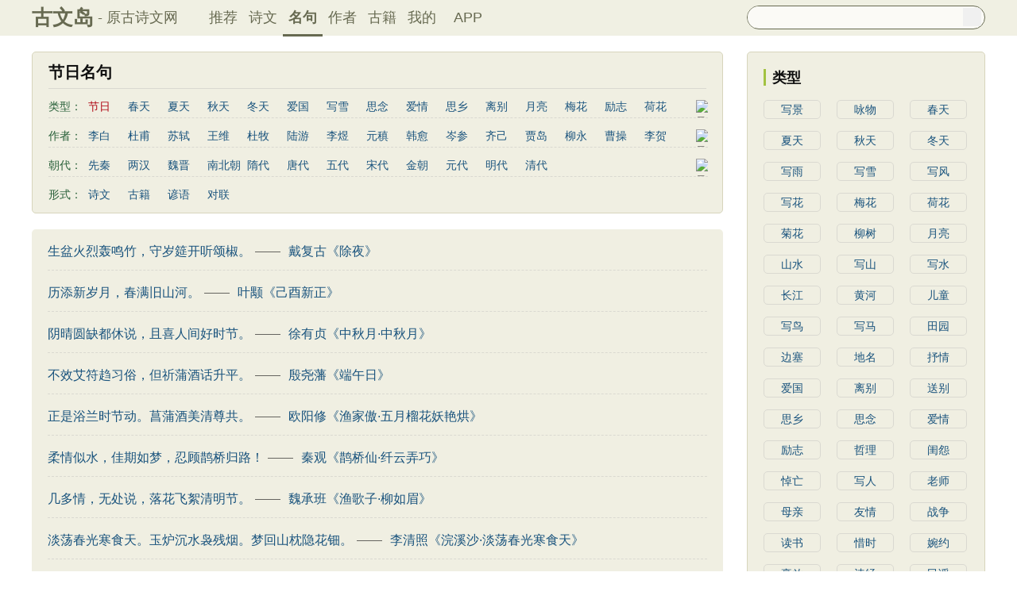

--- FILE ---
content_type: text/html; charset=utf-8
request_url: https://www.guwendao.net/mingjus/default.aspx?page=1&tstr=%e8%8a%82%e6%97%a5&astr=&cstr=&xstr=
body_size: 15976
content:

<!DOCTYPE html PUBLIC "-//W3C//DTD XHTML 1.0 Transitional//EN" "http://www.w3.org/TR/xhtml1/DTD/xhtml1-transitional.dtd">
<html xmlns="http://www.w3.org/1999/xhtml" id="html">
<head><meta http-equiv="Cache-Control" content="no-siteapp" /><meta http-equiv="Cache-Control" content="no-transform " /><meta http-equiv="Content-Type" content="text/html; charset=UTF-8" /><title>
节日名句_古文岛_原古诗文网
</title>
<script type="text/javascript">if ((navigator.userAgent.match(/(phone|pad|pod|iPhone|iPod|ios|iPad|Android|Mobile|BlackBerry|IEMobile|MQQBrowser|JUC|Fennec|wOSBrowser|BrowserNG|WebOS|Symbian|Windows Phone)/i))) {window.location.href ="https://m.guwendao.net/mingjus/default.aspx?page=1&tstr=%e8%8a%82%e6%97%a5&astr=&cstr=&xstr=";} else {}
</script>
<link href="/css/skin.css?time=251210" rel="stylesheet" type="text/css" /><link href="/css/layui.css?time=251210" rel="stylesheet" type="text/css" /><link href="/css/play.css?time=251210" rel="stylesheet" type="text/css" />
<script src="/js/jquery-3.2.1.min.js" type="text/javascript"></script>
<script type="text/javascript">function getCookie(name) {var arr,reg =new RegExp("(^| )" + name + "=([^;]*)(;|$)");if (arr =document.cookie.match(reg))
return unescape(arr[2]);else
return null;}
 function selectLike(id) {document.getElementById('likeImg' + id).name =parseInt(document.getElementById('likeImg' + id).name) + 1;if (document.getElementById('likeImg' + id).name =='1') {var idsShigeLaiyo =getCookie('idsShiwen2017');if (idsShigeLaiyo !=null &&idsShigeLaiyo !='') {var ids =idsShigeLaiyo.split(',');for (var i =0;i < ids.length;i++) {if (ids[i] ==id) {document.getElementById('likeImg' + id).src ='https://ziyuan.guwendao.net/siteimg/shou-cangok.png';document.getElementById('likeImg' + id).alt ='已收藏';break;}
}
}
}
}
 function selectLikeMingju(id) {document.getElementById('likeImg' + id).name =parseInt(document.getElementById('likeImg' + id).name) + 1;if (document.getElementById('likeImg' + id).name =='1') {var idsShigeLaiyo =getCookie('idsMingju2017');if (idsShigeLaiyo !=null &&idsShigeLaiyo !='') {var ids =idsShigeLaiyo.split(',');for (var i =0;i < ids.length;i++) {if (ids[i] ==id) {document.getElementById('likeImg' + id).src ='https://ziyuan.guwendao.net/siteimg/shou-cangok.png';document.getElementById('likeImg' + id).alt ='已收藏';break;}
}
}
}
}
 function selectLikeAuthor(id) {document.getElementById('likeImg' + id).name =parseInt(document.getElementById('likeImg' + id).name) + 1;if (document.getElementById('likeImg' + id).name =='1') {var idsShigeLaiyo =getCookie('idsAuthor2017');if (idsShigeLaiyo !=null &&idsShigeLaiyo !='') {var ids =idsShigeLaiyo.split(',');for (var i =0;i < ids.length;i++) {if (ids[i] ==id) {document.getElementById('likeImg' + id).src ='https://ziyuan.guwendao.net/siteimg/shou-cangok.png';document.getElementById('likeImg' + id).alt ='已收藏';break;}
}
}
}
}
 function selectLikeGuwen(id) {document.getElementById('likeImg' + id).name =parseInt(document.getElementById('likeImg' + id).name) + 1;if (document.getElementById('likeImg' + id).name =='1') {var idsShigeLaiyo =getCookie('idsGuji2017');if (idsShigeLaiyo !=null &&idsShigeLaiyo !='') {var ids =idsShigeLaiyo.split(',');for (var i =0;i < ids.length;i++) {if (ids[i] ==id) {document.getElementById('likeImg' + id).src ='https://ziyuan.guwendao.net/siteimg/shou-cangok.png';document.getElementById('likeImg' + id).alt ='已收藏';break;}
}
}
}
}
</script>
<script>var _hmt =_hmt ||[];(function () {var hm =document.createElement("script");hm.src ="//hm.baidu.com/hm.js?9007fab6814e892d3020a64454da5a55";var s =document.getElementsByTagName("script")[0];s.parentNode.insertBefore(hm,s);})();</script>
<script>var _hmt =_hmt ||[];(function () {var hm =document.createElement("script");hm.src ="https://hm.baidu.com/hm.js?9811648d1409c4608cf19093200cee83";var s =document.getElementsByTagName("script")[0];s.parentNode.insertBefore(hm,s);})();</script>
</head>
<body onclick="closeshowBos()">
<div class="maintopbc" style=" height:45px; background:url(https://ziyuan.guwendao.net/siteimg/24jie/%e5%a4%a7%e5%af%92small.jpg) top center no-repeat; background-size:cover;">
<div class="maintop" style="opacity:0.94;">
<div class="cont">
<div class="left">
<a href="/">古文岛</a><span>- 原古诗文网</span>
</div>
<div class="right">
<div class="son1">
<a style="margin-left:1px;" href="/">推荐</a>
<a href="/shiwens/">诗文</a>
<a href="/mingjus/" style="border-bottom:3px solid #5D6146; font-weight:bold; line-height:45px; height:43px;">名句</a>
<a href="/authors/">作者</a>
<a href="/guwen/">古籍</a>
<a href="/user/collect.aspx" rel="nofollow">我的</a>
<a style="width:65px;" href="/app/DefaultGwd.aspx" target="_blank">APP</a>
</div>
<div class="son2">
<div class="search">
<form action="/search.aspx" onsubmit="return selectSearch()" contentType="text/html; charset=utf-8">
<input onkeydown="noajaxkeyUp()" oninput="goshowBos()" id="txtKey" name="value" type="text" value="" maxlength="40" autocomplete="off" style="height:25px; line-height:25px; float:left; padding-left:10px; width:255px; font-size:14px; clear:left; border:0px;" />
<input type="submit" style="float:right; width:23px; height:23px; clear:right; margin-top:2px; margin-right:4px; background-image:url(https://ziyuan.guwendao.net/siteimg/docSearch230511.png); background-repeat:no-repeat; background-size:23px 23px; border:0px;cursor:pointer;" value="" />
<input id="b" style="display:none;" type="text" />
</form>
</div>
</div>
</div>
</div>
</div>
<div class="main3">
<div style="width:300px; float:right;">
<div id="box"></div>
</div>
</div>
</div>
<div class="container" id="container">
<div class="audio-player-container" id="audioplayercontainer">
<div class="audio-player-controls">
<button id="prevButton"><img src="/img/play/prevButton.png" /></button>
<button id="playPauseButton"><img src="/img/play/playPauseButton.png" /></button>
<button id="nextButton"><img src="/img/play/nextButton.png" /></button>
<div class="progress-container">
<div class="time-info">
<div class="time-infoleft">
<span class="timenamestr" id="nameStr">东北一枝花</span>
<span class="time-langsong" id="author">-张哈哈</span>
</div>
<div class="time-inforhgit">
<span class="time-start" id="currentTime">0:00</span> /
<span class="time-end" id="duration">0:00</span>
<span class="time-langsong" id="langsongspan">(朗诵：<span id="langsongauthor">琼花</span>)</span>
</div>
</div>
<div class="progressBackground" id="progressBackground"></div>
<div class="progress" id="progress"></div>
<div class="progressBall" id="progressBall"></div>
</div>
<div class="close-button" id="closeButton"><img src="/img/play/close.png" /></div>
<button id="xunhuanButton"><img src="/img/play/listplay.png" id="currentModeIcon"/></button>
<button id="beisuButton"><img src="/img/play/beisu.png" /></button>
<div class="listButton">
<span class="payaaa">
<button id="listButton">
<img src="/img/play/list.png" alt="播放列表按钮" />
</button>
<span id="palynum">12</span>
</span>
<div class="playlist-container" id="playlistcontainer">
<div class="playlist-header">
播放列表 <span class="right-icons">
<img src="/img/play/clear.png" class="icon-space" id="clear" />
<img src="/img/play/playclose.png" class="icon-space" id="playclose"/>
</span>
</div>
<div class="playlist-wrapper" id="playlistWrapper">
<ul class="playlist" id="playlist">初始的播放列表项</ul>
</div>
</div>
</div>
<div class="volume-control">
<span id="volume"><img src="/img/play/volume.png" /></span>
<input type="range" id="volumeControl" min="0" max="1" step="0.01" value="0.5">
</div>
<div class="speed-controls" id="speedControls">
<ul class="speed-options" id="speedOptions">
<li data-value="0.25" class="list-item">0.25x</li>
<li data-value="0.5" class="list-item">0.5x</li>
<li data-value="0.75" class="list-item">0.75x</li>
<li data-value="1" class="list-item selected">1.0x</li>
<li data-value="1.25" class="list-item">1.25x</li>
<li data-value="1.5" class="list-item">1.5x</li>
<li data-value="2" class="list-item">2.0x</li>
</ul>
</div>
<div class="play-mode" id="playModeControls">
<ul class="play-options" id="playModeOptions">
<li data-value="listLoop" class="list-item selected"><img src="/img/play/listplay.png" class="icon" />列表循环</li>
<li data-value="random" class="list-item"><img src="/img/play/random.png" class="icon" />随机播放</li>
<li data-value="singleLoop" class="list-item"><img src="/img/play/singpaly.png" class="icon" />单曲循环</li>
<li data-value="single" class="list-item"><img src="/img/play/sing.png" class="icon" />单曲播放</li>
</ul>
</div>
</div>
<audio id="audioPlayer" style="display: none;">您的浏览器不支持<code>audio</code> 元素。</audio>
</div>
</div>
<div class="main3">
<div class="left">
<div class="titletype">
<div class="son1">
<h1>节日名句</h1>
</div>
<div id="type1" class="son2" style="height: 26px;">
<div class="sleft">
<span>类型：</span>
</div>
<div class="sright">
<span>节日</span>
<a href="/mingjus/default.aspx?tstr=%e6%98%a5%e5%a4%a9">春天</a>
<a href="/mingjus/default.aspx?tstr=%e5%a4%8f%e5%a4%a9">夏天</a>
<a href="/mingjus/default.aspx?tstr=%e7%a7%8b%e5%a4%a9">秋天</a>
<a href="/mingjus/default.aspx?tstr=%e5%86%ac%e5%a4%a9">冬天</a>
<a href="/mingjus/default.aspx?tstr=%e7%88%b1%e5%9b%bd">爱国</a>
<a href="/mingjus/default.aspx?tstr=%e5%86%99%e9%9b%aa">写雪</a>
<a href="/mingjus/default.aspx?tstr=%e6%80%9d%e5%bf%b5">思念</a>
<a href="/mingjus/default.aspx?tstr=%e7%88%b1%e6%83%85">爱情</a>
<a href="/mingjus/default.aspx?tstr=%e6%80%9d%e4%b9%a1">思乡</a>
<a href="/mingjus/default.aspx?tstr=%e7%a6%bb%e5%88%ab">离别</a>
<a href="/mingjus/default.aspx?tstr=%e6%9c%88%e4%ba%ae">月亮</a>
<a href="/mingjus/default.aspx?tstr=%e6%a2%85%e8%8a%b1">梅花</a>
<a href="/mingjus/default.aspx?tstr=%e5%8a%b1%e5%bf%97">励志</a>
<a href="/mingjus/default.aspx?tstr=%e8%8d%b7%e8%8a%b1">荷花</a>
<a href="/mingjus/default.aspx?tstr=%e5%86%99%e9%9b%a8">写雨</a>
<a href="/mingjus/default.aspx?tstr=%e5%8f%8b%e6%83%85">友情</a>
<a href="/mingjus/default.aspx?tstr=%e6%84%9f%e6%81%a9">感恩</a>
<a href="/mingjus/default.aspx?tstr=%e5%86%99%e9%a3%8e">写风</a>
<a href="/mingjus/default.aspx?tstr=%e8%a5%bf%e6%b9%96">西湖</a>
<a href="/mingjus/default.aspx?tstr=%e8%af%bb%e4%b9%a6">读书</a>
<a href="/mingjus/default.aspx?tstr=%e8%8f%8a%e8%8a%b1">菊花</a>
<a href="/mingjus/default.aspx?tstr=%e9%95%bf%e6%b1%9f">长江</a>
<a href="/mingjus/default.aspx?tstr=%e9%bb%84%e6%b2%b3">黄河</a>
<a href="/mingjus/default.aspx?tstr=%e7%ab%b9%e5%ad%90">竹子</a>
<a href="/mingjus/default.aspx?tstr=%e5%93%b2%e7%90%86">哲理</a>
<a href="/mingjus/default.aspx?tstr=%e6%b3%b0%e5%b1%b1">泰山</a>
<a href="/mingjus/default.aspx?tstr=%e8%be%b9%e5%a1%9e">边塞</a>
<a href="/mingjus/default.aspx?tstr=%e6%9f%b3%e6%a0%91">柳树</a>
<a href="/mingjus/default.aspx?tstr=%e5%86%99%e9%b8%9f">写鸟</a>
<a href="/mingjus/default.aspx?tstr=%e6%a1%83%e8%8a%b1">桃花</a>
<a href="/mingjus/default.aspx?tstr=%e8%80%81%e5%b8%88">老师</a>
<a href="/mingjus/default.aspx?tstr=%e6%af%8d%e4%ba%b2">母亲</a>
<a href="/mingjus/default.aspx?tstr=%e4%bc%a4%e6%84%9f">伤感</a>
<a href="/mingjus/default.aspx?tstr=%e7%94%b0%e5%9b%ad">田园</a>
<a href="/mingjus/default.aspx?tstr=%e5%86%99%e4%ba%91">写云</a>
<a href="/mingjus/default.aspx?tstr=%e5%ba%90%e5%b1%b1">庐山</a>
<a href="/mingjus/default.aspx?tstr=%e5%b1%b1%e6%b0%b4">山水</a>
<a href="/mingjus/default.aspx?tstr=%e6%98%9f%e6%98%9f">星星</a>
<a href="/mingjus/default.aspx?tstr=%e8%8d%80%e5%ad%90">荀子</a>
<a href="/mingjus/default.aspx?tstr=%e5%ad%9f%e5%ad%90">孟子</a>
<a href="/mingjus/default.aspx?tstr=%e8%ae%ba%e8%af%ad">论语</a>
<a href="/mingjus/default.aspx?tstr=%e5%a2%a8%e5%ad%90">墨子</a>
<a href="/mingjus/default.aspx?tstr=%e8%80%81%e5%ad%90">老子</a>
<a href="/mingjus/default.aspx?tstr=%e5%8f%b2%e8%ae%b0">史记</a>
<a href="/mingjus/default.aspx?tstr=%e4%b8%ad%e5%ba%b8">中庸</a>
<a href="/mingjus/default.aspx?tstr=%e7%a4%bc%e8%ae%b0">礼记</a>
<a href="/mingjus/default.aspx?tstr=%e5%b0%9a%e4%b9%a6">尚书</a>
<a href="/mingjus/default.aspx?tstr=%e6%99%8b%e4%b9%a6">晋书</a>
<a href="/mingjus/default.aspx?tstr=%e5%b7%a6%e4%bc%a0">左传</a>
<a href="/mingjus/default.aspx?tstr=%e8%ae%ba%e8%a1%a1">论衡</a>
<a href="/mingjus/default.aspx?tstr=%e7%ae%a1%e5%ad%90">管子</a>
<a href="/mingjus/default.aspx?tstr=%e8%af%b4%e8%8b%91">说苑</a>
<a href="/mingjus/default.aspx?tstr=%e5%88%97%e5%ad%90">列子</a>
<a href="/mingjus/default.aspx?tstr=%e5%9b%bd%e8%af%ad">国语</a>
<span>节日</span>
<a href="/mingjus/default.aspx?tstr=%e6%98%a5%e8%8a%82">春节</a>
<a style="width: 62px;" href="/mingjus/default.aspx?tstr=%e5%85%83%e5%ae%b5%e8%8a%82">元宵节</a>
<a style="width: 62px;" href="/mingjus/default.aspx?tstr=%e5%af%92%e9%a3%9f%e8%8a%82">寒食节</a>
<a style="width: 62px;" href="/mingjus/default.aspx?tstr=%e6%b8%85%e6%98%8e%e8%8a%82">清明节</a>
<a style="width: 62px;" href="/mingjus/default.aspx?tstr=%e7%ab%af%e5%8d%88%e8%8a%82">端午节</a>
<a style="width: 62px;" href="/mingjus/default.aspx?tstr=%e4%b8%83%e5%a4%95%e8%8a%82">七夕节</a>
<a style="width: 62px;" href="/mingjus/default.aspx?tstr=%e4%b8%ad%e7%a7%8b%e8%8a%82">中秋节</a>
<a style="width: 62px;" href="/mingjus/default.aspx?tstr=%e9%87%8d%e9%98%b3%e8%8a%82">重阳节</a>
<a style="width: 62px;" href="/mingjus/default.aspx?tstr=%e9%9f%a9%e9%9d%9e%e5%ad%90">韩非子</a>
<a style="width: 62px;" href="/mingjus/default.aspx?tstr=%e8%8f%9c%e6%a0%b9%e8%b0%ad">菜根谭</a>
<a style="width: 62px;" href="/mingjus/default.aspx?tstr=%e7%ba%a2%e6%a5%bc%e6%a2%a6">红楼梦</a>
<a style="width: 62px;" href="/mingjus/default.aspx?tstr=%e5%bc%9f%e5%ad%90%e8%a7%84">弟子规</a>
<a style="width: 62px;" href="/mingjus/default.aspx?tstr=%e6%88%98%e5%9b%bd%e7%ad%96">战国策</a>
<a style="width: 62px;" href="/mingjus/default.aspx?tstr=%e5%90%8e%e6%b1%89%e4%b9%a6">后汉书</a>
<a style="width: 62px;" href="/mingjus/default.aspx?tstr=%e6%b7%ae%e5%8d%97%e5%ad%90">淮南子</a>
<a style="width: 62px;" href="/mingjus/default.aspx?tstr=%e5%95%86%e5%90%9b%e4%b9%a6">商君书</a>
<a style="width: 62px;" href="/mingjus/default.aspx?tstr=%e6%b0%b4%e6%b5%92%e4%bc%a0">水浒传</a>
<a style="width: 62px;" href="/mingjus/default.aspx?tstr=%e8%a5%bf%e6%b8%b8%e8%ae%b0">西游记</a>
<a style="width: 79px;" href="/mingjus/default.aspx?tstr=%e6%a0%bc%e8%a8%80%e8%81%94%e7%92%a7">格言联璧</a>
<a style="width: 79px;" href="/mingjus/default.aspx?tstr=%e5%9b%b4%e7%82%89%e5%a4%9c%e8%af%9d">围炉夜话</a>
<a style="width: 79px;" href="/mingjus/default.aspx?tstr=%e5%a2%9e%e5%b9%bf%e8%b4%a4%e6%96%87">增广贤文</a>
<a style="width: 79px;" href="/mingjus/default.aspx?tstr=%e5%90%95%e6%b0%8f%e6%98%a5%e7%a7%8b">吕氏春秋</a>
<a style="width: 79px;" href="/mingjus/default.aspx?tstr=%e6%96%87%e5%bf%83%e9%9b%95%e9%be%99">文心雕龙</a>
<a style="width: 79px;" href="/mingjus/default.aspx?tstr=%e9%86%92%e4%b8%96%e6%81%92%e8%a8%80">醒世恒言</a>
<a style="width: 79px;" href="/mingjus/default.aspx?tstr=%e8%ad%a6%e4%b8%96%e9%80%9a%e8%a8%80">警世通言</a>
<a style="width: 79px;" href="/mingjus/default.aspx?tstr=%e5%b9%bc%e5%ad%a6%e7%90%bc%e6%9e%97">幼学琼林</a>
<a style="width: 79px;" href="/mingjus/default.aspx?tstr=%e5%b0%8f%e7%aa%97%e5%b9%bd%e8%ae%b0">小窗幽记</a>
<a style="width: 79px;" href="/mingjus/default.aspx?tstr=%e4%b8%89%e5%9b%bd%e6%bc%94%e4%b9%89">三国演义</a>
<a style="width: 79px;" href="/mingjus/default.aspx?tstr=%e8%b4%9e%e8%a7%82%e6%94%bf%e8%a6%81">贞观政要</a>
</div>
<div class="sright2">
<img id="imgType1" src="https://ziyuan.guwendao.net/siteimg/jianTop.png" alt="展开" width="12" height="12" onclick="clickType()" />
</div>
</div>
<div id="type2" class="son2" style="height: 26px;">
<div class="sleft">
<span>作者：</span>
</div>
<div class="sright">
<a href="/mingjus/default.aspx?astr=%e6%9d%8e%e7%99%bd">李白</a>
<a href="/mingjus/default.aspx?astr=%e6%9d%9c%e7%94%ab">杜甫</a>
<a href="/mingjus/default.aspx?astr=%e8%8b%8f%e8%bd%bc">苏轼</a>
<a href="/mingjus/default.aspx?astr=%e7%8e%8b%e7%bb%b4">王维</a>
<a href="/mingjus/default.aspx?astr=%e6%9d%9c%e7%89%a7">杜牧</a>
<a href="/mingjus/default.aspx?astr=%e9%99%86%e6%b8%b8">陆游</a>
<a href="/mingjus/default.aspx?astr=%e6%9d%8e%e7%85%9c">李煜</a>
<a href="/mingjus/default.aspx?astr=%e5%85%83%e7%a8%b9">元稹</a>
<a href="/mingjus/default.aspx?astr=%e9%9f%a9%e6%84%88">韩愈</a>
<a href="/mingjus/default.aspx?astr=%e5%b2%91%e5%8f%82">岑参</a>
<a href="/mingjus/default.aspx?astr=%e9%bd%90%e5%b7%b1">齐己</a>
<a href="/mingjus/default.aspx?astr=%e8%b4%be%e5%b2%9b">贾岛</a>
<a href="/mingjus/default.aspx?astr=%e6%9f%b3%e6%b0%b8">柳永</a>
<a href="/mingjus/default.aspx?astr=%e6%9b%b9%e6%93%8d">曹操</a>
<a href="/mingjus/default.aspx?astr=%e6%9d%8e%e8%b4%ba">李贺</a>
<a href="/mingjus/default.aspx?astr=%e6%9b%b9%e6%a4%8d">曹植</a>
<a href="/mingjus/default.aspx?astr=%e5%bc%a0%e7%b1%8d">张籍</a>
<a href="/mingjus/default.aspx?astr=%e5%ad%9f%e9%83%8a">孟郊</a>
<a href="/mingjus/default.aspx?astr=%e7%9a%8e%e7%84%b6">皎然</a>
<a href="/mingjus/default.aspx?astr=%e8%ae%b8%e6%b5%91">许浑</a>
<a href="/mingjus/default.aspx?astr=%e7%bd%97%e9%9a%90">罗隐</a>
<a href="/mingjus/default.aspx?astr=%e8%b4%af%e4%bc%91">贯休</a>
<a href="/mingjus/default.aspx?astr=%e9%9f%a6%e5%ba%84">韦庄</a>
<a href="/mingjus/default.aspx?astr=%e5%b1%88%e5%8e%9f">屈原</a>
<a href="/mingjus/default.aspx?astr=%e7%8e%8b%e5%8b%83">王勃</a>
<a href="/mingjus/default.aspx?astr=%e5%bc%a0%e7%a5%9c">张祜</a>
<a href="/mingjus/default.aspx?astr=%e7%8e%8b%e5%bb%ba">王建</a>
<a href="/mingjus/default.aspx?astr=%e6%99%8f%e6%ae%8a">晏殊</a>
<a href="/mingjus/default.aspx?astr=%e5%b2%b3%e9%a3%9e">岳飞</a>
<a href="/mingjus/default.aspx?astr=%e5%a7%9a%e5%90%88">姚合</a>
<a href="/mingjus/default.aspx?astr=%e5%8d%a2%e7%ba%b6">卢纶</a>
<a href="/mingjus/default.aspx?astr=%e7%a7%a6%e8%a7%82">秦观</a>
<a href="/mingjus/default.aspx?astr=%e9%92%b1%e8%b5%b7">钱起</a>
<a href="/mingjus/default.aspx?astr=%e6%9c%b1%e7%86%b9">朱熹</a>
<a href="/mingjus/default.aspx?astr=%e9%9f%a9%e5%81%93">韩偓</a>
<a href="/mingjus/default.aspx?astr=%e9%ab%98%e9%80%82">高适</a>
<a href="/mingjus/default.aspx?astr=%e6%96%b9%e5%b9%b2">方干</a>
<a href="/mingjus/default.aspx?astr=%e6%9d%8e%e5%b3%a4">李峤</a>
<a href="/mingjus/default.aspx?astr=%e8%b5%b5%e5%98%8f">赵嘏</a>
<a href="/mingjus/default.aspx?astr=%e8%b4%ba%e9%93%b8">贺铸</a>
<a href="/mingjus/default.aspx?astr=%e9%83%91%e8%b0%b7">郑谷</a>
<a href="/mingjus/default.aspx?astr=%e9%83%91%e7%87%ae">郑燮</a>
<a href="/mingjus/default.aspx?astr=%e5%bc%a0%e8%af%b4">张说</a>
<a href="/mingjus/default.aspx?astr=%e5%bc%a0%e7%82%8e">张炎</a>
<a style="width: 62px;" href="/mingjus/default.aspx?astr=%e7%99%bd%e5%b1%85%e6%98%93">白居易</a>
<a style="width: 62px;" href="/mingjus/default.aspx?astr=%e8%be%9b%e5%bc%83%e7%96%be">辛弃疾</a>
<a style="width: 62px;" href="/mingjus/default.aspx?astr=%e6%9d%8e%e6%b8%85%e7%85%a7">李清照</a>
<a style="width: 62px;" href="/mingjus/default.aspx?astr=%e5%88%98%e7%a6%b9%e9%94%a1">刘禹锡</a>
<a style="width: 62px;" href="/mingjus/default.aspx?astr=%e6%9d%8e%e5%95%86%e9%9a%90">李商隐</a>
<a style="width: 62px;" href="/mingjus/default.aspx?astr=%e9%99%b6%e6%b8%8a%e6%98%8e">陶渊明</a>
<a style="width: 62px;" href="/mingjus/default.aspx?astr=%e5%ad%9f%e6%b5%a9%e7%84%b6">孟浩然</a>
<a style="width: 62px;" href="/mingjus/default.aspx?astr=%e6%9f%b3%e5%ae%97%e5%85%83">柳宗元</a>
<a style="width: 62px;" href="/mingjus/default.aspx?astr=%e7%8e%8b%e5%ae%89%e7%9f%b3">王安石</a>
<a style="width: 62px;" href="/mingjus/default.aspx?astr=%e6%ac%a7%e9%98%b3%e4%bf%ae">欧阳修</a>
<a style="width: 62px;" href="/mingjus/default.aspx?astr=%e9%9f%a6%e5%ba%94%e7%89%a9">韦应物</a>
<a style="width: 62px;" href="/mingjus/default.aspx?astr=%e6%b8%a9%e5%ba%ad%e7%ad%a0">温庭筠</a>
<a style="width: 62px;" href="/mingjus/default.aspx?astr=%e5%88%98%e9%95%bf%e5%8d%bf">刘长卿</a>
<a style="width: 62px;" href="/mingjus/default.aspx?astr=%e7%8e%8b%e6%98%8c%e9%be%84">王昌龄</a>
<a style="width: 62px;" href="/mingjus/default.aspx?astr=%e6%9d%a8%e4%b8%87%e9%87%8c">杨万里</a>
<a style="width: 62px;" href="/mingjus/default.aspx?astr=%e8%af%b8%e8%91%9b%e4%ba%ae">诸葛亮</a>
<a style="width: 62px;" href="/mingjus/default.aspx?astr=%e8%8c%83%e4%bb%b2%e6%b7%b9">范仲淹</a>
<a style="width: 62px;" href="/mingjus/default.aspx?astr=%e9%99%86%e9%be%9f%e8%92%99">陆龟蒙</a>
<a style="width: 62px;" href="/mingjus/default.aspx?astr=%e6%99%8f%e5%87%a0%e9%81%93">晏几道</a>
<a style="width: 62px;" href="/mingjus/default.aspx?astr=%e5%91%a8%e9%82%a6%e5%bd%a6">周邦彦</a>
<a style="width: 62px;" href="/mingjus/default.aspx?astr=%e6%9d%9c%e8%8d%80%e9%b9%a4">杜荀鹤</a>
<a style="width: 62px;" href="/mingjus/default.aspx?astr=%e5%90%b4%e6%96%87%e8%8b%b1">吴文英</a>
<a style="width: 62px;" href="/mingjus/default.aspx?astr=%e9%a9%ac%e8%87%b4%e8%bf%9c">马致远</a>
<a style="width: 62px;" href="/mingjus/default.aspx?astr=%e7%9a%ae%e6%97%a5%e4%bc%91">皮日休</a>
<a style="width: 62px;" href="/mingjus/default.aspx?astr=%e5%b7%a6%e4%b8%98%e6%98%8e">左丘明</a>
<a style="width: 62px;" href="/mingjus/default.aspx?astr=%e5%bc%a0%e4%b9%9d%e9%be%84">张九龄</a>
<a style="width: 62px;" href="/mingjus/default.aspx?astr=%e6%9d%83%e5%be%b7%e8%88%86">权德舆</a>
<a style="width: 62px;" href="/mingjus/default.aspx?astr=%e9%bb%84%e5%ba%ad%e5%9d%9a">黄庭坚</a>
<a style="width: 62px;" href="/mingjus/default.aspx?astr=%e5%8f%b8%e9%a9%ac%e8%bf%81">司马迁</a>
<a style="width: 62px;" href="/mingjus/default.aspx?astr=%e7%9a%87%e7%94%ab%e5%86%89">皇甫冉</a>
<a style="width: 62px;" href="/mingjus/default.aspx?astr=%e5%8d%93%e6%96%87%e5%90%9b">卓文君</a>
<a style="width: 62px;" href="/mingjus/default.aspx?astr=%e6%96%87%e5%a4%a9%e7%a5%a5">文天祥</a>
<a style="width: 62px;" href="/mingjus/default.aspx?astr=%e5%88%98%e8%be%b0%e7%bf%81">刘辰翁</a>
<a style="width: 62px;" href="/mingjus/default.aspx?astr=%e9%99%88%e5%ad%90%e6%98%82">陈子昂</a>
<a style="width: 79px;" href="/mingjus/default.aspx?astr=%e7%ba%b3%e5%85%b0%e6%80%a7%e5%be%b7">纳兰性德</a>
</div>
<div class="sright2">
<img id="imgType2" src="https://ziyuan.guwendao.net/siteimg/jianTop.png" alt="展开" width="12" height="12" onclick="clickType2()" />
</div>
</div>
<div id="type3" class="son2" style="height: 26px;">
<div class="sleft">
<span>朝代：</span>
</div>
<div class="sright">
<a href="/mingjus/default.aspx?cstr=%e5%85%88%e7%a7%a6">先秦</a>
<a href="/mingjus/default.aspx?cstr=%e4%b8%a4%e6%b1%89">两汉</a>
<a href="/mingjus/default.aspx?cstr=%e9%ad%8f%e6%99%8b">魏晋</a>
<a href="/mingjus/default.aspx?cstr=%e5%8d%97%e5%8c%97%e6%9c%9d">南北朝</a>
<a href="/mingjus/default.aspx?cstr=%e9%9a%8b%e4%bb%a3">隋代</a>
<a href="/mingjus/default.aspx?cstr=%e5%94%90%e4%bb%a3">唐代</a>
<a href="/mingjus/default.aspx?cstr=%e4%ba%94%e4%bb%a3">五代</a>
<a href="/mingjus/default.aspx?cstr=%e5%ae%8b%e4%bb%a3">宋代</a>
<a href="/mingjus/default.aspx?cstr=%e9%87%91%e6%9c%9d">金朝</a>
<a href="/mingjus/default.aspx?cstr=%e5%85%83%e4%bb%a3">元代</a>
<a href="/mingjus/default.aspx?cstr=%e6%98%8e%e4%bb%a3">明代</a>
<a href="/mingjus/default.aspx?cstr=%e6%b8%85%e4%bb%a3">清代</a>
</div>
<div class="sright2">
<img id="imgType3" src="https://ziyuan.guwendao.net/siteimg/jianTop.png" alt="展开" width="12" height="12" onclick="clickType3()" />
</div>
</div>
<div class="son2" style="margin-bottom: 5px; border: 0px;">
<div class="sleft">
<span>形式：</span>
</div>
<div class="sright">
<a href="/mingjus/default.aspx?xstr=%e8%af%97%e6%96%87">诗文</a>
<a href="/mingjus/default.aspx?xstr=%e5%8f%a4%e7%b1%8d">古籍</a>
<a href="/mingjus/default.aspx?xstr=%e8%b0%9a%e8%af%ad">谚语</a>
<a href="/mingjus/default.aspx?xstr=%e5%af%b9%e8%81%94">对联</a>
</div>
</div>
</div>
<div class="sons" style="padding-bottom: 12px;">
<div class="cont" style="margin-top: 12px; border-bottom: 1px dashed #DAD9D1; padding-bottom: 7px;">
<a style="float: left;" target="_blank" href="/mingju/juv_d7b28a55c657.aspx">生盆火烈轰鸣竹，守岁筵开听颂椒。</a>
<span style="color: #65645F; float: left; margin-left: 5px; margin-right: 10px;">——</span><a style="float: left;" target="_blank" href="/shiwenv_a2fc10707691.aspx">戴复古《除夜》</a>
</div>
<div class="cont" style="margin-top: 12px; border-bottom: 1px dashed #DAD9D1; padding-bottom: 7px;">
<a style="float: left;" target="_blank" href="/mingju/juv_b6dfa55d2498.aspx">历添新岁月，春满旧山河。</a>
<span style="color: #65645F; float: left; margin-left: 5px; margin-right: 10px;">——</span><a style="float: left;" target="_blank" href="/shiwenv_f1d2cc86b53b.aspx">叶颙《己酉新正》</a>
</div>
<div class="cont" style="margin-top: 12px; border-bottom: 1px dashed #DAD9D1; padding-bottom: 7px;">
<a style="float: left;" target="_blank" href="/mingju/juv_53a7a77f391f.aspx">阴晴圆缺都休说，且喜人间好时节。</a>
<span style="color: #65645F; float: left; margin-left: 5px; margin-right: 10px;">——</span><a style="float: left;" target="_blank" href="/shiwenv_b3d482fbf6f3.aspx">徐有贞《中秋月·中秋月》</a>
</div>
<div class="cont" style="margin-top: 12px; border-bottom: 1px dashed #DAD9D1; padding-bottom: 7px;">
<a style="float: left;" target="_blank" href="/mingju/juv_451e32d04a0e.aspx">不效艾符趋习俗，但祈蒲酒话升平。</a>
<span style="color: #65645F; float: left; margin-left: 5px; margin-right: 10px;">——</span><a style="float: left;" target="_blank" href="/shiwenv_2a9bbf4f7d98.aspx">殷尧藩《端午日》</a>
</div>
<div class="cont" style="margin-top: 12px; border-bottom: 1px dashed #DAD9D1; padding-bottom: 7px;">
<a style="float: left;" target="_blank" href="/mingju/juv_a28a912d5c90.aspx">正是浴兰时节动。菖蒲酒美清尊共。</a>
<span style="color: #65645F; float: left; margin-left: 5px; margin-right: 10px;">——</span><a style="float: left;" target="_blank" href="/shiwenv_ef8b9a66da80.aspx">欧阳修《渔家傲·五月榴花妖艳烘》</a>
</div>
<div class="cont" style="margin-top: 12px; border-bottom: 1px dashed #DAD9D1; padding-bottom: 7px;">
<a style="float: left;" target="_blank" href="/mingju/juv_2de940b343ce.aspx">柔情似水，佳期如梦，忍顾鹊桥归路！</a>
<span style="color: #65645F; float: left; margin-left: 5px; margin-right: 10px;">——</span><a style="float: left;" target="_blank" href="/shiwenv_e83cadaaf394.aspx">秦观《鹊桥仙·纤云弄巧》</a>
</div>
<div class="cont" style="margin-top: 12px; border-bottom: 1px dashed #DAD9D1; padding-bottom: 7px;">
<a style="float: left;" target="_blank" href="/mingju/juv_3a21ddcd0c00.aspx">几多情，无处说，落花飞絮清明节。</a>
<span style="color: #65645F; float: left; margin-left: 5px; margin-right: 10px;">——</span><a style="float: left;" target="_blank" href="/shiwenv_49388d719475.aspx">魏承班《渔歌子·柳如眉》</a>
</div>
<div class="cont" style="margin-top: 12px; border-bottom: 1px dashed #DAD9D1; padding-bottom: 7px;">
<a style="float: left;" target="_blank" href="/mingju/juv_366775fb11b3.aspx">淡荡春光寒食天。玉炉沉水袅残烟。梦回山枕隐花钿。</a>
<span style="color: #65645F; float: left; margin-left: 5px; margin-right: 10px;">——</span><a style="float: left;" target="_blank" href="/shiwenv_18242fbbfd79.aspx">李清照《浣溪沙·淡荡春光寒食天》</a>
</div>
<div class="cont" style="margin-top: 12px; border-bottom: 1px dashed #DAD9D1; padding-bottom: 7px;">
<a style="float: left;" target="_blank" href="/mingju/juv_2797a120c58d.aspx">彩线轻缠红玉臂，小符斜挂绿云鬟。</a>
<span style="color: #65645F; float: left; margin-left: 5px; margin-right: 10px;">——</span><a style="float: left;" target="_blank" href="/shiwenv_efc78eb42d51.aspx">苏轼《浣溪沙·端午》</a>
</div>
<div class="cont" style="margin-top: 12px; border-bottom: 1px dashed #DAD9D1; padding-bottom: 7px;">
<a style="float: left;" target="_blank" href="/mingju/juv_51ee8dc7bed1.aspx">听元宵，往岁喧哗，歌也千家，舞也千家。</a>
<span style="color: #65645F; float: left; margin-left: 5px; margin-right: 10px;">——</span><a style="float: left;" target="_blank" href="/shiwenv_1038b577ea6b.aspx">王磐《古蟾宫·元宵》</a>
</div>
<div class="cont" style="margin-top: 12px; border-bottom: 1px dashed #DAD9D1; padding-bottom: 7px;">
<a style="float: left;" target="_blank" href="/mingju/juv_00b7d78861e7.aspx">况是清明好天气，不妨游衍莫忘归。</a>
<span style="color: #65645F; float: left; margin-left: 5px; margin-right: 10px;">——</span><a style="float: left;" target="_blank" href="/shiwenv_33a38e6aa9b1.aspx">程颢《郊行即事》</a>
</div>
<div class="cont" style="margin-top: 12px; border-bottom: 1px dashed #DAD9D1; padding-bottom: 7px;">
<a style="float: left;" target="_blank" href="/mingju/juv_b3268f1b8704.aspx">十年旧梦无寻处，几度新春不在家。</a>
<span style="color: #65645F; float: left; margin-left: 5px; margin-right: 10px;">——</span><a style="float: left;" target="_blank" href="/shiwenv_088419aea76f.aspx">吴文英《思佳客·癸卯除夜》</a>
</div>
<div class="cont" style="margin-top: 12px; border-bottom: 1px dashed #DAD9D1; padding-bottom: 7px;">
<a style="float: left;" target="_blank" href="/mingju/juv_40b4d970bb89.aspx">离别一何久，七度过中秋。</a>
<span style="color: #65645F; float: left; margin-left: 5px; margin-right: 10px;">——</span><a style="float: left;" target="_blank" href="/shiwenv_01a0f68a13e3.aspx">苏辙《水调歌头·徐州中秋》</a>
</div>
<div class="cont" style="margin-top: 12px; border-bottom: 1px dashed #DAD9D1; padding-bottom: 7px;">
<a style="float: left;" target="_blank" href="/mingju/juv_ec8ff0fc2f1a.aspx">况屈指中秋，十分好月，不照人圆。</a>
<span style="color: #65645F; float: left; margin-left: 5px; margin-right: 10px;">——</span><a style="float: left;" target="_blank" href="/shiwenv_309bd964d7e0.aspx">辛弃疾《木兰花慢·滁州送范倅》</a>
</div>
<div class="cont" style="margin-top: 12px; border-bottom: 1px dashed #DAD9D1; padding-bottom: 7px;">
<a style="float: left;" target="_blank" href="/mingju/juv_6018e8d3017d.aspx">人生易老天难老，岁岁重阳。</a>
<span style="color: #65645F; float: left; margin-left: 5px; margin-right: 10px;">——</span><a style="float: left;" target="_blank" href="/shiwenv_c46a39c33a17.aspx">毛泽东《采桑子·重阳》</a>
</div>
<div class="cont" style="margin-top: 12px; border-bottom: 1px dashed #DAD9D1; padding-bottom: 7px;">
<a style="float: left;" target="_blank" href="/mingju/juv_eef9804c2ff4.aspx">独写菖蒲竹叶杯，莲城芳草踏初回。</a>
<span style="color: #65645F; float: left; margin-left: 5px; margin-right: 10px;">——</span><a style="float: left;" target="_blank" href="/shiwenv_ebca6fe8008b.aspx">汤显祖《午日处州禁竞渡》</a>
</div>
<div class="cont" style="margin-top: 12px; border-bottom: 1px dashed #DAD9D1; padding-bottom: 7px;">
<a style="float: left;" target="_blank" href="/mingju/juv_0de8f4395cda.aspx">百草千花寒食路，香车系在谁家树？</a>
<span style="color: #65645F; float: left; margin-left: 5px; margin-right: 10px;">——</span><a style="float: left;" target="_blank" href="/shiwenv_aa80dbd82eaa.aspx">冯延巳《鹊踏枝·几日行云何处去》</a>
</div>
<div class="cont" style="margin-top: 12px; border-bottom: 1px dashed #DAD9D1; padding-bottom: 7px;">
<a style="float: left;" target="_blank" href="/mingju/juv_32045a7b69f3.aspx">今年元夜时，月与灯依旧。</a>
<span style="color: #65645F; float: left; margin-left: 5px; margin-right: 10px;">——</span><a style="float: left;" target="_blank" href="/shiwenv_c616fab1b377.aspx">欧阳修《生查子·元夕》</a>
</div>
<div class="cont" style="margin-top: 12px; border-bottom: 1px dashed #DAD9D1; padding-bottom: 7px;">
<a style="float: left;" target="_blank" href="/mingju/juv_2b7d1d2a1085.aspx">恨人间、会少离多，万古千秋今夕。</a>
<span style="color: #65645F; float: left; margin-left: 5px; margin-right: 10px;">——</span><a style="float: left;" target="_blank" href="/shiwenv_473fae52a9b4.aspx">张埜《夺锦标·七夕》</a>
</div>
<div class="cont" style="margin-top: 12px; border-bottom: 1px dashed #DAD9D1; padding-bottom: 7px;">
<a style="float: left;" target="_blank" href="/mingju/juv_ec25fc526e13.aspx">明年岂无年，心事恐蹉跎。</a>
<span style="color: #65645F; float: left; margin-left: 5px; margin-right: 10px;">——</span><a style="float: left;" target="_blank" href="/shiwenv_f09b23bc12ef.aspx">苏轼《守岁》</a>
</div>
<div class="cont" style="margin-top: 12px; border-bottom: 1px dashed #DAD9D1; padding-bottom: 7px;">
<a style="float: left;" target="_blank" href="/mingju/juv_608f7538dbf0.aspx">天与秋光，转转情伤，探金英知近重阳。</a>
<span style="color: #65645F; float: left; margin-left: 5px; margin-right: 10px;">——</span><a style="float: left;" target="_blank" href="/shiwenv_7873cf3de5a7.aspx">李清照《行香子·天与秋光》</a>
</div>
<div class="cont" style="margin-top: 12px; border-bottom: 1px dashed #DAD9D1; padding-bottom: 7px;">
<a style="float: left;" target="_blank" href="/mingju/juv_de49cf6ba55d.aspx">九月九日望乡台，他席他乡送客杯。</a>
<span style="color: #65645F; float: left; margin-left: 5px; margin-right: 10px;">——</span><a style="float: left;" target="_blank" href="/shiwenv_e0a4b6662f32.aspx">王勃《蜀中九日 / 九日登高》</a>
</div>
<div class="cont" style="margin-top: 12px; border-bottom: 1px dashed #DAD9D1; padding-bottom: 7px;">
<a style="float: left;" target="_blank" href="/mingju/juv_3cad219538d0.aspx">五色新丝缠角粽。金盘送。生绡画扇盘双凤。</a>
<span style="color: #65645F; float: left; margin-left: 5px; margin-right: 10px;">——</span><a style="float: left;" target="_blank" href="/shiwenv_ef8b9a66da80.aspx">欧阳修《渔家傲·五月榴花妖艳烘》</a>
</div>
<div class="cont" style="margin-top: 12px; border-bottom: 1px dashed #DAD9D1; padding-bottom: 7px;">
<a style="float: left;" target="_blank" href="/mingju/juv_988ccddd07f0.aspx">清明又近也，却天涯为客。</a>
<span style="color: #65645F; float: left; margin-left: 5px; margin-right: 10px;">——</span><a style="float: left;" target="_blank" href="/shiwenv_f85f301c5aac.aspx">曹组《忆少年·年时酒伴》</a>
</div>
<div class="cont" style="margin-top: 12px; border-bottom: 1px dashed #DAD9D1; padding-bottom: 7px;">
<a style="float: left;" target="_blank" href="/mingju/juv_6843b9cbf277.aspx">花满市，月侵衣。</a>
<span style="color: #65645F; float: left; margin-left: 5px; margin-right: 10px;">——</span><a style="float: left;" target="_blank" href="/shiwenv_88dadc199150.aspx">姜夔《鹧鸪天·正月十一日观灯》</a>
</div>
<div class="cont" style="margin-top: 12px; border-bottom: 1px dashed #DAD9D1; padding-bottom: 7px;">
<a style="float: left;" target="_blank" href="/mingju/juv_61e6f00d2d09.aspx">卧看牵牛织女星，月转过梧桐树影。</a>
<span style="color: #65645F; float: left; margin-left: 5px; margin-right: 10px;">——</span><a style="float: left;" target="_blank" href="/shiwenv_df0fac4fabea.aspx">卢挚《沉醉东风·七夕》</a>
</div>
<div class="cont" style="margin-top: 12px; border-bottom: 1px dashed #DAD9D1; padding-bottom: 7px;">
<a style="float: left;" target="_blank" href="/mingju/juv_8de6fffdd3e1.aspx">十轮霜影转庭梧，此夕羁人独向隅。</a>
<span style="color: #65645F; float: left; margin-left: 5px; margin-right: 10px;">——</span><a style="float: left;" target="_blank" href="/shiwenv_e38b61012996.aspx">晏殊《中秋月》</a>
</div>
<div class="cont" style="margin-top: 12px; border-bottom: 1px dashed #DAD9D1; padding-bottom: 7px;">
<a style="float: left;" target="_blank" href="/mingju/juv_71d6a9ab85e0.aspx">冥冥重泉哭不闻，萧萧暮雨人归去。</a>
<span style="color: #65645F; float: left; margin-left: 5px; margin-right: 10px;">——</span><a style="float: left;" target="_blank" href="/shiwenv_c7a26c8e23c8.aspx">白居易《寒食野望吟》</a>
</div>
<div class="cont" style="margin-top: 12px; border-bottom: 1px dashed #DAD9D1; padding-bottom: 7px;">
<a style="float: left;" target="_blank" href="/mingju/juv_51b2d3c95557.aspx">人间梦隔西风，算天上、年华一瞬。</a>
<span style="color: #65645F; float: left; margin-left: 5px; margin-right: 10px;">——</span><a style="float: left;" target="_blank" href="/shiwenv_2faf77c36dd4.aspx">吴文英《惜秋华·七夕》</a>
</div>
<div class="cont" style="margin-top: 12px; border-bottom: 1px dashed #DAD9D1; padding-bottom: 7px;">
<a style="float: left;" target="_blank" href="/mingju/juv_888b1e7575cc.aspx">听风听雨过清明。愁草瘗花铭。</a>
<span style="color: #65645F; float: left; margin-left: 5px; margin-right: 10px;">——</span><a style="float: left;" target="_blank" href="/shiwenv_2e5a54cebbd6.aspx">吴文英《风入松·听风听雨过清明》</a>
</div>
<div class="cont" style="margin-top: 12px; border-bottom: 1px dashed #DAD9D1; padding-bottom: 7px;">
<a style="float: left;" target="_blank" href="/mingju/juv_0b12f14684c5.aspx">五月五日午，赠我一枝艾。</a>
<span style="color: #65645F; float: left; margin-left: 5px; margin-right: 10px;">——</span><a style="float: left;" target="_blank" href="/shiwenv_4c408b3ecefe.aspx">文天祥《端午即事》</a>
</div>
<div class="cont" style="margin-top: 12px; border-bottom: 1px dashed #DAD9D1; padding-bottom: 7px;">
<a style="float: left;" target="_blank" href="/mingju/juv_991f21c841fe.aspx">中庭月色正清明，无数杨花过无影。</a>
<span style="color: #65645F; float: left; margin-left: 5px; margin-right: 10px;">——</span><a style="float: left;" target="_blank" href="/shiwenv_863da2917d66.aspx">张先《木兰花·乙卯吴兴寒食》</a>
</div>
<div class="cont" style="margin-top: 12px; border-bottom: 1px dashed #DAD9D1; padding-bottom: 7px;">
<a style="float: left;" target="_blank" href="/mingju/juv_fdd0faa7d1fb.aspx">五更钟动笙歌散，十里月明灯火稀。</a>
<span style="color: #65645F; float: left; margin-left: 5px; margin-right: 10px;">——</span><a style="float: left;" target="_blank" href="/shiwenv_b1525d50497e.aspx">贺铸《思越人·紫府东风放夜时》</a>
</div>
<div class="cont" style="margin-top: 12px; border-bottom: 1px dashed #DAD9D1; padding-bottom: 7px;">
<a style="float: left;" target="_blank" href="/mingju/juv_694b8e664099.aspx">起舞徘徊风露下，今夕不知何夕？</a>
<span style="color: #65645F; float: left; margin-left: 5px; margin-right: 10px;">——</span><a style="float: left;" target="_blank" href="/shiwenv_f0640b25bfea.aspx">苏轼《念奴娇·中秋》</a>
</div>
<div class="cont" style="margin-top: 12px; border-bottom: 1px dashed #DAD9D1; padding-bottom: 7px;">
<a style="float: left;" target="_blank" href="/mingju/juv_7227e432fafb.aspx">南北山头多墓田，清明祭扫各纷然。</a>
<span style="color: #65645F; float: left; margin-left: 5px; margin-right: 10px;">——</span><a style="float: left;" target="_blank" href="/shiwenv_c8bcd1f70c9b.aspx">高翥《清明日对酒》</a>
</div>
<div class="cont" style="margin-top: 12px; border-bottom: 1px dashed #DAD9D1; padding-bottom: 7px;">
<a style="float: left;" target="_blank" href="/mingju/juv_661254dc17d7.aspx">小住京华，早又是中秋佳节。</a>
<span style="color: #65645F; float: left; margin-left: 5px; margin-right: 10px;">——</span><a style="float: left;" target="_blank" href="/shiwenv_2a4e8dfccc72.aspx">秋瑾《满江红·小住京华》</a>
</div>
<div class="cont" style="margin-top: 12px; border-bottom: 1px dashed #DAD9D1; padding-bottom: 7px;">
<a style="float: left;" target="_blank" href="/mingju/juv_7e7c49e36d3c.aspx">九日龙山饮，黄花笑逐臣。</a>
<span style="color: #65645F; float: left; margin-left: 5px; margin-right: 10px;">——</span><a style="float: left;" target="_blank" href="/shiwenv_3b262f668ebc.aspx">李白《九日龙山饮》</a>
</div>
<div class="cont" style="margin-top: 12px; border-bottom: 1px dashed #DAD9D1; padding-bottom: 7px;">
<a style="float: left;" target="_blank" href="/mingju/juv_81bba80acd00.aspx">柳下系船犹未稳，能几日，又中秋。</a>
<span style="color: #65645F; float: left; margin-left: 5px; margin-right: 10px;">——</span><a style="float: left;" target="_blank" href="/shiwenv_79730f08af17.aspx">刘过《唐多令·芦叶满汀洲》</a>
</div>
<div class="cont" style="margin-top: 12px; border-bottom: 1px dashed #DAD9D1; padding-bottom: 7px;">
<a style="float: left;" target="_blank" href="/mingju/juv_f452e5cdcaa9.aspx">庭轩寂寞近清明，残花中酒，又是去年病。</a>
<span style="color: #65645F; float: left; margin-left: 5px; margin-right: 10px;">——</span><a style="float: left;" target="_blank" href="/shiwenv_6d9cb1e033ff.aspx">张先《青门引·春思》</a>
</div>
<div class="cont" style="margin-top: 12px; border-bottom: 1px dashed #DAD9D1; padding-bottom: 7px;">
<a style="float: left;" target="_blank" href="/mingju/juv_9b50dc31ff39.aspx">佳节清明桃李笑，野田荒冢只生愁。</a>
<span style="color: #65645F; float: left; margin-left: 5px; margin-right: 10px;">——</span><a style="float: left;" target="_blank" href="/shiwenv_5bf09ef51713.aspx">黄庭坚《清明》</a>
</div>
<div class="cont" style="margin-top: 12px; border-bottom: 1px dashed #DAD9D1; padding-bottom: 7px;">
<a style="float: left;" target="_blank" href="/mingju/juv_b77afa75f48e.aspx">野棠花落，又匆匆过了，清明时节。</a>
<span style="color: #65645F; float: left; margin-left: 5px; margin-right: 10px;">——</span><a style="float: left;" target="_blank" href="/shiwenv_bff2e9535941.aspx">辛弃疾《念奴娇·书东流村壁》</a>
</div>
<div class="cont" style="margin-top: 12px; border-bottom: 1px dashed #DAD9D1; padding-bottom: 7px;">
<a style="float: left;" target="_blank" href="/mingju/juv_9c96ed2869e4.aspx">双星何事今宵会，遗我庭前月一钩。</a>
<span style="color: #65645F; float: left; margin-left: 5px; margin-right: 10px;">——</span><a style="float: left;" target="_blank" href="/shiwenv_50643546b2a4.aspx">德容《七夕二首·其一》</a>
</div>
<div class="cont" style="margin-top: 12px; border-bottom: 1px dashed #DAD9D1; padding-bottom: 7px;">
<a style="float: left;" target="_blank" href="/mingju/juv_6d8f6f48cc84.aspx">接汉疑星落，依楼似月悬。</a>
<span style="color: #65645F; float: left; margin-left: 5px; margin-right: 10px;">——</span><a style="float: left;" target="_blank" href="/shiwenv_ea112d205544.aspx">卢照邻《十五夜观灯》</a>
</div>
<div class="cont" style="margin-top: 12px; border-bottom: 1px dashed #DAD9D1; padding-bottom: 7px;">
<a style="float: left;" target="_blank" href="/mingju/juv_cba82266f6ba.aspx">有灯无月不娱人，有月无灯不算春。</a>
<span style="color: #65645F; float: left; margin-left: 5px; margin-right: 10px;">——</span><a style="float: left;" target="_blank" href="/shiwenv_f951f3556b19.aspx">唐寅《元宵》</a>
</div>
<div class="cont" style="margin-top: 12px; border-bottom: 1px dashed #DAD9D1; padding-bottom: 7px;">
<a style="float: left;" target="_blank" href="/mingju/juv_4814d93d10fe.aspx">乾坤空落落，岁月去堂堂；末路惊风雨，穷边饱雪霜。</a>
<span style="color: #65645F; float: left; margin-left: 5px; margin-right: 10px;">——</span><a style="float: left;" target="_blank" href="/shiwenv_85963669d56d.aspx">文天祥《除夜》</a>
</div>
<div class="cont" style="margin-top: 12px; border-bottom: 1px dashed #DAD9D1; padding-bottom: 7px;">
<a style="float: left;" target="_blank" href="/mingju/juv_674fd4b70f3a.aspx">山远翠眉长。高处凄凉。菊花清瘦杜秋娘。</a>
<span style="color: #65645F; float: left; margin-left: 5px; margin-right: 10px;">——</span><a style="float: left;" target="_blank" href="/shiwenv_e377a868bd72.aspx">吴文英《浪淘沙·九日从吴见山觅酒》</a>
</div>
<div class="cont" style="margin-top: 12px; border-bottom: 1px dashed #DAD9D1; padding-bottom: 7px;">
<a style="float: left;" target="_blank" href="/mingju/juv_287ad8e52bf0.aspx">一月可曾闲几日，百年难得闰中秋。</a>
<span style="color: #65645F; float: left; margin-left: 5px; margin-right: 10px;">——</span><a style="float: left;" target="_blank" href="/shiwenv_9f24ca49186f.aspx">慧霖《闰中秋玩月》</a>
</div>
<div class="cont" style="margin-top: 12px; border-bottom: 1px dashed #DAD9D1; padding-bottom: 7px;">
<a style="float: left;" target="_blank" href="/mingju/juv_a36112943576.aspx">九日明朝酒香，一年好景橙黄。</a>
<span style="color: #65645F; float: left; margin-left: 5px; margin-right: 10px;">——</span><a style="float: left;" target="_blank" href="/shiwenv_44dd07ac0a96.aspx">张可久《满庭芳·客中九日》</a>
</div>
<div class="cont" style="margin-top: 12px; border-bottom: 1px dashed #DAD9D1; padding-bottom: 7px;">
<a style="float: left;" target="_blank" href="/mingju/juv_e685e025a9d7.aspx">千门开锁万灯明，正月中旬动帝京。</a>
<span style="color: #65645F; float: left; margin-left: 5px; margin-right: 10px;">——</span><a style="float: left;" target="_blank" href="/shiwenv_e1e4cdab4ae5.aspx">张祜《正月十五夜灯》</a>
</div>
<div class="cont" style="margin-top: 12px;">
<a style="float: left;" target="_blank" href="/mingju/juv_2728a7a1b371.aspx">短篱残菊一枝黄。正是乱山深处、过重阳。</a>
<span style="color: #65645F; float: left; margin-left: 5px; margin-right: 10px;">——</span><a style="float: left;" target="_blank" href="/shiwenv_12a7604b39f5.aspx">吕本中《南歌子·驿路侵斜月》</a>
</div>
</div>
<form id="FromPage" method="get" action="/mingjus/default.aspx" onsubmit="return PageSubmit()">
<div class="pagesright">
<a class="amore" href="/mingjus/default.aspx?page=2&tstr=%e8%8a%82%e6%97%a5&astr=&cstr=&xstr=">下一页</a>
<a style="color: #808080; background-color: #e7e6d8;">上一页</a>
<label id="temppage" style="display: none;">1</label>
<input type="hidden" name="tstr" value="节日" />
<input type="hidden" name="astr" value="" />
<input type="hidden" name="cstr" value="" />
<input type="hidden" name="xstr" value="" />
</div>
</form>
</div>
<div class="right">
<div class="sons">
<div class="title">
<div class="titleleft"></div>
类型
</div>
<div class="cont">
<a href="/mingjus/default.aspx?tstr=%e5%86%99%e6%99%af">写景</a>
<a href="/mingjus/default.aspx?tstr=%e5%92%8f%e7%89%a9">咏物</a>
<a href="/mingjus/default.aspx?tstr=%e6%98%a5%e5%a4%a9">春天</a>
<a href="/mingjus/default.aspx?tstr=%e5%a4%8f%e5%a4%a9">夏天</a>
<a href="/mingjus/default.aspx?tstr=%e7%a7%8b%e5%a4%a9">秋天</a>
<a href="/mingjus/default.aspx?tstr=%e5%86%ac%e5%a4%a9">冬天</a>
<a href="/mingjus/default.aspx?tstr=%e5%86%99%e9%9b%a8">写雨</a>
<a href="/mingjus/default.aspx?tstr=%e5%86%99%e9%9b%aa">写雪</a>
<a href="/mingjus/default.aspx?tstr=%e5%86%99%e9%a3%8e">写风</a>
<a href="/mingjus/default.aspx?tstr=%e5%86%99%e8%8a%b1">写花</a>
<a href="/mingjus/default.aspx?tstr=%e6%a2%85%e8%8a%b1">梅花</a>
<a href="/mingjus/default.aspx?tstr=%e8%8d%b7%e8%8a%b1">荷花</a>
<a href="/mingjus/default.aspx?tstr=%e8%8f%8a%e8%8a%b1">菊花</a>
<a href="/mingjus/default.aspx?tstr=%e6%9f%b3%e6%a0%91">柳树</a>
<a href="/mingjus/default.aspx?tstr=%e6%9c%88%e4%ba%ae">月亮</a>
<a href="/mingjus/default.aspx?tstr=%e5%b1%b1%e6%b0%b4">山水</a>
<a href="/mingjus/default.aspx?tstr=%e5%86%99%e5%b1%b1">写山</a>
<a href="/mingjus/default.aspx?tstr=%e5%86%99%e6%b0%b4">写水</a>
<a href="/mingjus/default.aspx?tstr=%e9%95%bf%e6%b1%9f">长江</a>
<a href="/mingjus/default.aspx?tstr=%e9%bb%84%e6%b2%b3">黄河</a>
<a href="/mingjus/default.aspx?tstr=%e5%84%bf%e7%ab%a5">儿童</a>
<a href="/mingjus/default.aspx?tstr=%e5%86%99%e9%b8%9f">写鸟</a>
<a href="/mingjus/default.aspx?tstr=%e5%86%99%e9%a9%ac">写马</a>
<a href="/mingjus/default.aspx?tstr=%e7%94%b0%e5%9b%ad">田园</a>
<a href="/mingjus/default.aspx?tstr=%e8%be%b9%e5%a1%9e">边塞</a>
<a href="/mingjus/default.aspx?tstr=%e5%9c%b0%e5%90%8d">地名</a>
<a href="/mingjus/default.aspx?tstr=%e6%8a%92%e6%83%85">抒情</a>
<a href="/mingjus/default.aspx?tstr=%e7%88%b1%e5%9b%bd">爱国</a>
<a href="/mingjus/default.aspx?tstr=%e7%a6%bb%e5%88%ab">离别</a>
<a href="/mingjus/default.aspx?tstr=%e9%80%81%e5%88%ab">送别</a>
<a href="/mingjus/default.aspx?tstr=%e6%80%9d%e4%b9%a1">思乡</a>
<a href="/mingjus/default.aspx?tstr=%e6%80%9d%e5%bf%b5">思念</a>
<a href="/mingjus/default.aspx?tstr=%e7%88%b1%e6%83%85">爱情</a>
<a href="/mingjus/default.aspx?tstr=%e5%8a%b1%e5%bf%97">励志</a>
<a href="/mingjus/default.aspx?tstr=%e5%93%b2%e7%90%86">哲理</a>
<a href="/mingjus/default.aspx?tstr=%e9%97%ba%e6%80%a8">闺怨</a>
<a href="/mingjus/default.aspx?tstr=%e6%82%bc%e4%ba%a1">悼亡</a>
<a href="/mingjus/default.aspx?tstr=%e5%86%99%e4%ba%ba">写人</a>
<a href="/mingjus/default.aspx?tstr=%e8%80%81%e5%b8%88">老师</a>
<a href="/mingjus/default.aspx?tstr=%e6%af%8d%e4%ba%b2">母亲</a>
<a href="/mingjus/default.aspx?tstr=%e5%8f%8b%e6%83%85">友情</a>
<a href="/mingjus/default.aspx?tstr=%e6%88%98%e4%ba%89">战争</a>
<a href="/mingjus/default.aspx?tstr=%e8%af%bb%e4%b9%a6">读书</a>
<a href="/mingjus/default.aspx?tstr=%e6%83%9c%e6%97%b6">惜时</a>
<a href="/mingjus/default.aspx?tstr=%e5%a9%89%e7%ba%a6">婉约</a>
<a href="/mingjus/default.aspx?tstr=%e8%b1%aa%e6%94%be">豪放</a>
<a href="/mingjus/default.aspx?tstr=%e8%af%97%e7%bb%8f">诗经</a>
<a href="/mingjus/default.aspx?tstr=%e6%b0%91%e8%b0%a3">民谣</a>
<a href="/mingjus/default.aspx?tstr=%e8%ae%ba%e8%af%ad">论语</a>
<a href="/mingjus/default.aspx?tstr=%e5%8f%b2%e8%ae%b0">史记</a>
<a href="/mingjus/default.aspx?tstr=%e8%80%81%e5%ad%90">老子</a>
<a href="/mingjus/default.aspx?tstr=%e5%ba%84%e5%ad%90">庄子</a>
<a href="/mingjus/default.aspx?tstr=%e5%ad%9f%e5%ad%90">孟子</a>
<a href="/mingjus/default.aspx?tstr=%e4%b8%ad%e5%ba%b8">中庸</a>
<a href="/mingjus/default.aspx?tstr=%e8%8d%80%e5%ad%90">荀子</a>
<a href="/mingjus/default.aspx?tstr=%e5%b0%9a%e4%b9%a6">尚书</a>
<a href="/mingjus/default.aspx?tstr=%e6%b1%89%e4%b9%a6">汉书</a>
<a href="/mingjus/default.aspx?tstr=%e8%8a%82%e6%97%a5">节日</a>
<a href="/mingjus/default.aspx?tstr=%e6%98%a5%e8%8a%82">春节</a>
<a href="/mingjus/default.aspx?tstr=%e5%85%83%e5%ae%b5%e8%8a%82">元宵节</a>
<a href="/mingjus/default.aspx?tstr=%e5%af%92%e9%a3%9f%e8%8a%82">寒食节</a>
<a href="/mingjus/default.aspx?tstr=%e6%b8%85%e6%98%8e%e8%8a%82">清明节</a>
<a href="/mingjus/default.aspx?tstr=%e7%ab%af%e5%8d%88%e8%8a%82">端午节</a>
<a href="/mingjus/default.aspx?tstr=%e4%b8%83%e5%a4%95%e8%8a%82">七夕节</a>
<a href="/mingjus/default.aspx?tstr=%e4%b8%ad%e7%a7%8b%e8%8a%82">中秋节</a>
<a href="/mingjus/default.aspx?tstr=%e9%87%8d%e9%98%b3%e8%8a%82">重阳节</a>
<a href="/mingjus/default.aspx?tstr=%e9%ac%bc%e8%b0%b7%e5%ad%90">鬼谷子</a>
<a href="/mingjus/default.aspx?tstr=%e8%8f%9c%e6%a0%b9%e8%b0%ad">菜根谭</a>
<a href="/mingjus/default.aspx?tstr=%e9%9f%a9%e9%9d%9e%e5%ad%90">韩非子</a>
<a href="/mingjus/default.aspx?tstr=%e7%ba%a2%e6%a5%bc%e6%a2%a6">红楼梦</a>
<a href="/mingjus/default.aspx?tstr=%e6%b7%ae%e5%8d%97%e5%ad%90">淮南子</a>
<a href="/mingjus/default.aspx?tstr=%e5%90%8d%e8%b4%a4%e9%9b%86">名贤集</a>
<a href="/mingjus/default.aspx?tstr=%e5%bf%a7%e5%9b%bd%e5%bf%a7%e6%b0%91">忧国忧民</a>
<a href="/mingjus/default.aspx?tstr=%e5%92%8f%e5%8f%b2%e6%80%80%e5%8f%a4">咏史怀古</a>
<a href="/mingjus/default.aspx?tstr=%e4%b8%89%e5%8d%81%e5%85%ad%e8%ae%a1">三十六计</a>
<a href="/mingjus/default.aspx?tstr=%e8%b5%84%e6%b2%bb%e9%80%9a%e9%89%b4">资治通鉴</a>
<a href="/mingjus/default.aspx?tstr=%e5%a2%9e%e5%b9%bf%e8%b4%a4%e6%96%87">增广贤文</a>
<a href="/mingjus/default.aspx?tstr=%e4%ba%86%e5%87%a1%e5%9b%9b%e8%ae%ad">了凡四训</a>
<a href="/mingjus/default.aspx?tstr=%e6%96%87%e5%bf%83%e9%9b%95%e9%be%99">文心雕龙</a>
<a href="/mingjus/default.aspx?tstr=%e5%9b%b4%e7%82%89%e5%a4%9c%e8%af%9d">围炉夜话</a>
<a href="/mingjus/default.aspx?tstr=%e9%9a%8f%e5%9b%ad%e8%af%97%e8%af%9d">随园诗话</a>
</div>
</div>
<div class="sons">
<div class="title">
<div class="titleleft"></div>
作者
</div>
<div class="cont">
<a href="/mingjus/default.aspx?astr=%e6%9d%8e%e7%99%bd">李白</a>
<a href="/mingjus/default.aspx?astr=%e7%99%bd%e5%b1%85%e6%98%93">白居易</a>
<a href="/mingjus/default.aspx?astr=%e6%9d%9c%e7%94%ab">杜甫</a>
<a href="/mingjus/default.aspx?astr=%e8%8b%8f%e8%bd%bc">苏轼</a>
<a href="/mingjus/default.aspx?astr=%e8%be%9b%e5%bc%83%e7%96%be">辛弃疾</a>
<a href="/mingjus/default.aspx?astr=%e6%9d%8e%e6%b8%85%e7%85%a7">李清照</a>
<a href="/mingjus/default.aspx?astr=%e5%88%98%e7%a6%b9%e9%94%a1">刘禹锡</a>
<a href="/mingjus/default.aspx?astr=%e7%8e%8b%e7%bb%b4">王维</a>
<a href="/mingjus/default.aspx?astr=%e6%9d%8e%e5%95%86%e9%9a%90">李商隐</a>
<a href="/mingjus/default.aspx?astr=%e7%ba%b3%e5%85%b0%e6%80%a7%e5%be%b7">纳兰性德</a>
<a href="/mingjus/default.aspx?astr=%e6%9d%9c%e7%89%a7">杜牧</a>
<a href="/mingjus/default.aspx?astr=%e9%99%86%e6%b8%b8">陆游</a>
<a href="/mingjus/default.aspx?astr=%e9%99%b6%e6%b8%8a%e6%98%8e">陶渊明</a>
<a href="/mingjus/default.aspx?astr=%e5%ad%9f%e6%b5%a9%e7%84%b6">孟浩然</a>
<a href="/mingjus/default.aspx?astr=%e5%85%83%e7%a8%b9">元稹</a>
<a href="/mingjus/default.aspx?astr=%e6%9d%8e%e7%85%9c">李煜</a>
<a href="/mingjus/default.aspx?astr=%e6%9f%b3%e5%ae%97%e5%85%83">柳宗元</a>
<a href="/mingjus/default.aspx?astr=%e5%b2%91%e5%8f%82">岑参</a>
<a href="/mingjus/default.aspx?astr=%e7%8e%8b%e5%ae%89%e7%9f%b3">王安石</a>
<a href="/mingjus/default.aspx?astr=%e9%9f%a9%e6%84%88">韩愈</a>
<a href="/mingjus/default.aspx?astr=%e6%ac%a7%e9%98%b3%e4%bf%ae">欧阳修</a>
<a href="/mingjus/default.aspx?astr=%e9%bd%90%e5%b7%b1">齐己</a>
<a href="/mingjus/default.aspx?astr=%e8%b4%be%e5%b2%9b">贾岛</a>
<a href="/mingjus/default.aspx?astr=%e9%9f%a6%e5%ba%94%e7%89%a9">韦应物</a>
<a href="/mingjus/default.aspx?astr=%e6%9b%b9%e6%93%8d">曹操</a>
<a href="/mingjus/default.aspx?astr=%e5%88%98%e9%95%bf%e5%8d%bf">刘长卿</a>
<a href="/mingjus/default.aspx?astr=%e6%b8%a9%e5%ba%ad%e7%ad%a0">温庭筠</a>
<a href="/mingjus/default.aspx?astr=%e6%9f%b3%e6%b0%b8">柳永</a>
<a href="/mingjus/default.aspx?astr=%e6%9d%8e%e8%b4%ba">李贺</a>
<a href="/mingjus/default.aspx?astr=%e5%bc%a0%e7%b1%8d">张籍</a>
<a href="/mingjus/default.aspx?astr=%e6%9b%b9%e6%a4%8d">曹植</a>
<a href="/mingjus/default.aspx?astr=%e7%8e%8b%e6%98%8c%e9%be%84">王昌龄</a>
<a href="/mingjus/default.aspx?astr=%e7%9a%8e%e7%84%b6">皎然</a>
<a href="/mingjus/default.aspx?astr=%e5%ad%9f%e9%83%8a">孟郊</a>
<a href="/mingjus/default.aspx?astr=%e8%b4%af%e4%bc%91">贯休</a>
<a href="/mingjus/default.aspx?astr=%e8%ae%b8%e6%b5%91">许浑</a>
<a href="/mingjus/default.aspx?astr=%e7%bd%97%e9%9a%90">罗隐</a>
<a href="/mingjus/default.aspx?astr=%e9%99%86%e9%be%9f%e8%92%99">陆龟蒙</a>
<a href="/mingjus/default.aspx?astr=%e5%bc%a0%e7%a5%9c">张祜</a>
<a href="/mingjus/default.aspx?astr=%e6%9d%a8%e4%b8%87%e9%87%8c">杨万里</a>
<a href="/mingjus/default.aspx?astr=%e7%8e%8b%e5%bb%ba">王建</a>
<a href="/mingjus/default.aspx?astr=%e9%9f%a6%e5%ba%84">韦庄</a>
<a href="/mingjus/default.aspx?astr=%e8%af%b8%e8%91%9b%e4%ba%ae">诸葛亮</a>
<a href="/mingjus/default.aspx?astr=%e8%8c%83%e4%bb%b2%e6%b7%b9">范仲淹</a>
<a href="/mingjus/default.aspx?astr=%e7%8e%8b%e5%8b%83">王勃</a>
</div>
</div>
<div id="right2" class="juzioncont">
<img style=" float:left; margin:10px; margin-right:0px;" src="https://ziyuan.guwendao.net/siteimg/app/appdownGwd2021.png" width="80" height="80" /><p><center style="font-size:18px; margin-top:14px;">扫码下载</center></p><p><center style="font-size:18px; margin-top:5px;">客户端会员免广告</center></p>
</div>
</div>
</div>
<div class="main4">
© 2026 <a href="/">古文岛</a> | <a href="/shiwens/">诗文</a> | <a href="/mingjus/">名句</a> | <a href="/authors/">作者</a> | <a href="/guwen/">古籍</a> | <a href="/jiucuo.aspx?u=" target="_blank" rel="nofollow">纠错</a>
</div>
<script type="text/javascript">window.onload =function () {setIframeHeight(document.getElementById('external-frame'));};if (getCookie('gsw2017user') !=null &&getCookie('gsw2017user').split('|').length >=3) {var userDate =getCookie('gsw2017user').split('|')[2];var myDate =new Date(userDate);var now =new Date();if (myDate >=now) {for (var i =0;i < document.getElementsByClassName("abcd").length;i++) {document.getElementsByClassName("abcd")[i].style.display ='none';}
}
if (getCookie('gsw2017user').split('|').length >=4) {userDate =getCookie('gsw2017user').split('|')[3];myDate =new Date(userDate);if (myDate >=now) {for (var i =0;i < document.getElementsByClassName("abcd").length;i++) {document.getElementsByClassName("abcd")[i].style.display ='none';}
}
}
}
</script>
<script defer="defer" src="/js/play.js?time=250625" type="text/javascript"></script>
<script defer="defer" src="/js/layui.js?time=250625" type="text/javascript"></script>
<script defer="defer" src="/js/skin.js?time=250625" type="text/javascript"></script>
<script defer="defer" src="/js/listenerPlay.js?time=250625" type="text/javascript"></script>
</body>
</html>
